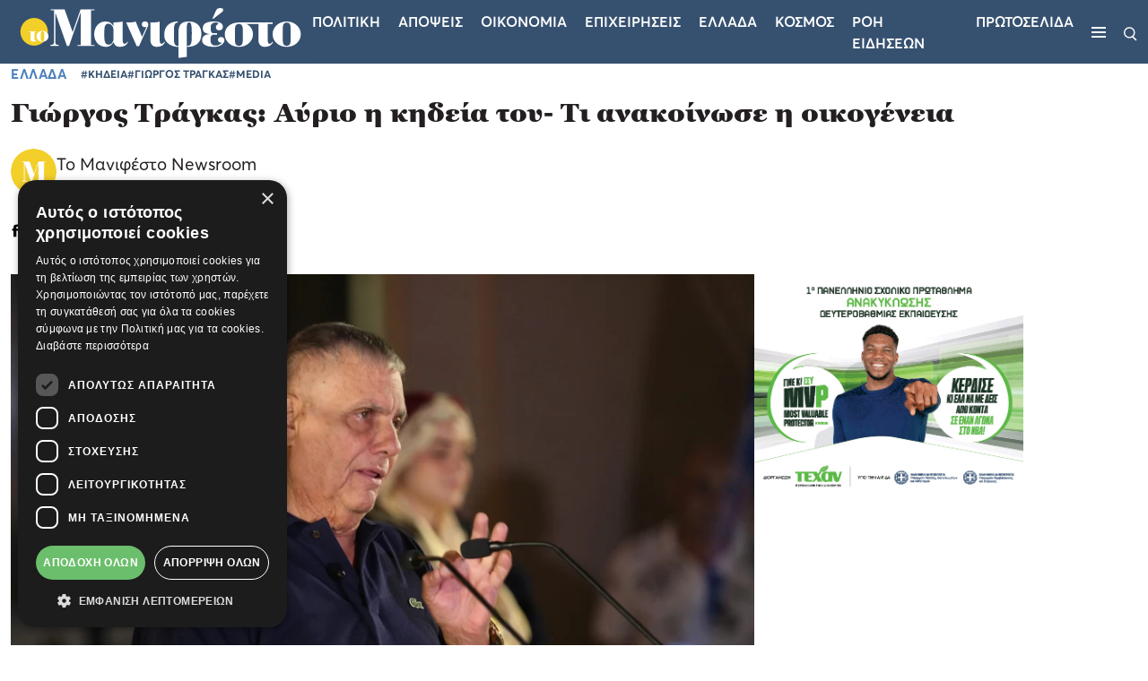

--- FILE ---
content_type: text/html; charset=utf-8
request_url: https://www.google.com/recaptcha/api2/aframe
body_size: 268
content:
<!DOCTYPE HTML><html><head><meta http-equiv="content-type" content="text/html; charset=UTF-8"></head><body><script nonce="VvTRZoMO5-Ak1LmBte78Cw">/** Anti-fraud and anti-abuse applications only. See google.com/recaptcha */ try{var clients={'sodar':'https://pagead2.googlesyndication.com/pagead/sodar?'};window.addEventListener("message",function(a){try{if(a.source===window.parent){var b=JSON.parse(a.data);var c=clients[b['id']];if(c){var d=document.createElement('img');d.src=c+b['params']+'&rc='+(localStorage.getItem("rc::a")?sessionStorage.getItem("rc::b"):"");window.document.body.appendChild(d);sessionStorage.setItem("rc::e",parseInt(sessionStorage.getItem("rc::e")||0)+1);localStorage.setItem("rc::h",'1768615964297');}}}catch(b){}});window.parent.postMessage("_grecaptcha_ready", "*");}catch(b){}</script></body></html>